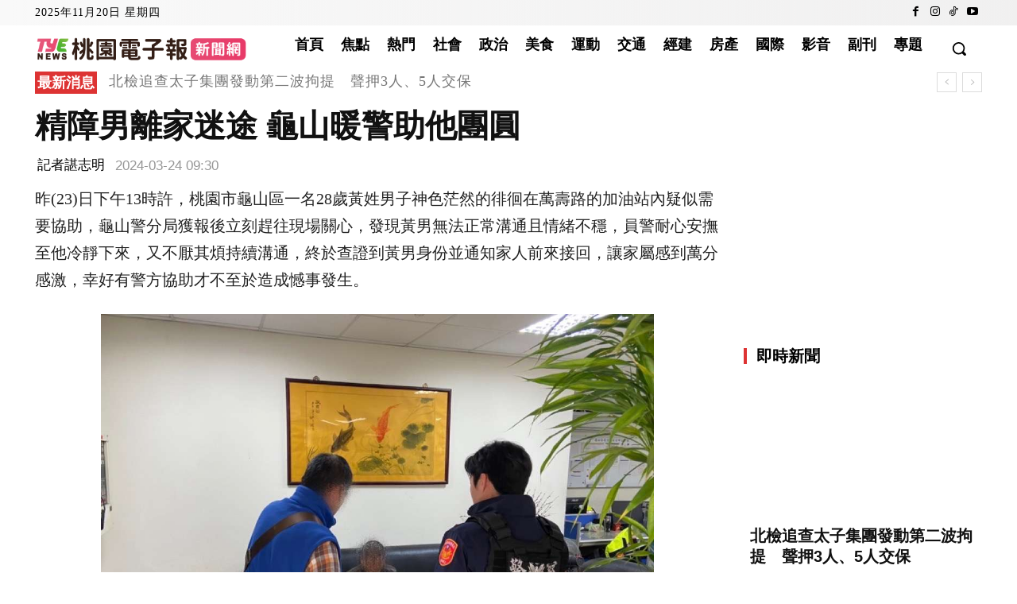

--- FILE ---
content_type: text/html; charset=utf-8
request_url: https://www.google.com/recaptcha/api2/aframe
body_size: 114
content:
<!DOCTYPE HTML><html><head><meta http-equiv="content-type" content="text/html; charset=UTF-8"></head><body><script nonce="WPpU0-eEWTeCNyNzLlQiOQ">/** Anti-fraud and anti-abuse applications only. See google.com/recaptcha */ try{var clients={'sodar':'https://pagead2.googlesyndication.com/pagead/sodar?'};window.addEventListener("message",function(a){try{if(a.source===window.parent){var b=JSON.parse(a.data);var c=clients[b['id']];if(c){var d=document.createElement('img');d.src=c+b['params']+'&rc='+(localStorage.getItem("rc::a")?sessionStorage.getItem("rc::b"):"");window.document.body.appendChild(d);sessionStorage.setItem("rc::e",parseInt(sessionStorage.getItem("rc::e")||0)+1);localStorage.setItem("rc::h",'1763585445013');}}}catch(b){}});window.parent.postMessage("_grecaptcha_ready", "*");}catch(b){}</script></body></html>